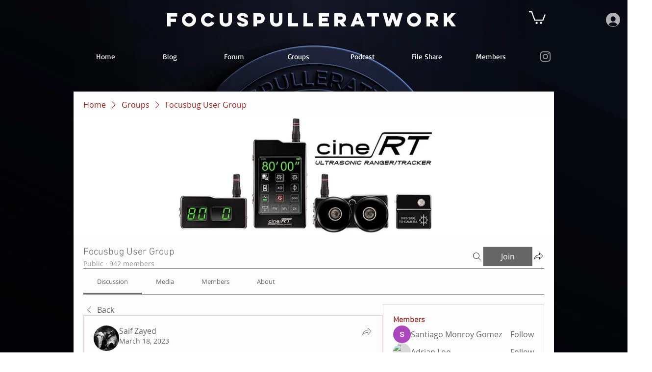

--- FILE ---
content_type: image/svg+xml
request_url: https://static.wixstatic.com/shapes/9b1b2f988b1140249b10add04c80a9bb.svg
body_size: 1049
content:
<svg data-bbox="21.722 11.45 156.557 177.1" viewBox="0 0 200 200" height="200" width="200" xmlns="http://www.w3.org/2000/svg" data-type="color">
    <g>
        <path d="M61.154 115.6c5.699 0 11.291-5.09 11.291-11.347V55.98c0-6.257-5.416-11.348-11.115-11.348S49.95 49.723 49.95 55.98v7.746l.199 40.328c.001 6.257 5.306 11.546 11.005 11.546z" fill="#C61E1E" data-color="1"/>
        <path d="M89.471 115.279c5.961 0 11.291-4.769 11.291-11.026l-.088-40.403v-7.877c0-6.257-5.242-11.34-11.203-11.34-5.962 0-11.291 5.091-11.291 11.348v48.273c-.001 6.256 5.328 11.025 11.291 11.025z" fill="#C61E1E" data-color="1"/>
        <path d="M174.973 93.225c-2.132-2.131-4.982-3.306-8.025-3.306-3.042 0-5.892 1.175-8.024 3.306l-29.939 29.941V22.837c0-6.257-5.091-11.348-11.348-11.348-6.256 0-10.876 5.091-10.876 11.348l.235 23.057v17.832l.118 40.527c0 9.833-7.693 17.832-17.525 17.832-6.031 0-12.492-3.016-15.721-7.611-3.229 4.595-8.559 7.611-14.59 7.611-9.833 0-15.208-8.052-15.208-17.885V22.784c0-6.257-4.8-11.334-11.056-11.334S21.81 16.686 21.81 22.944l-.088 110.595c.005 30.394 21.758 55.011 52.146 55.011 17.518 0 34.161-8.463 44.52-22.638l.326-.379 56.26-56.259c2.131-2.131 3.305-4.98 3.305-8.024-.001-3.043-1.176-5.894-3.306-8.025z" fill="#C61E1E" data-color="1"/>
    </g>
</svg>
